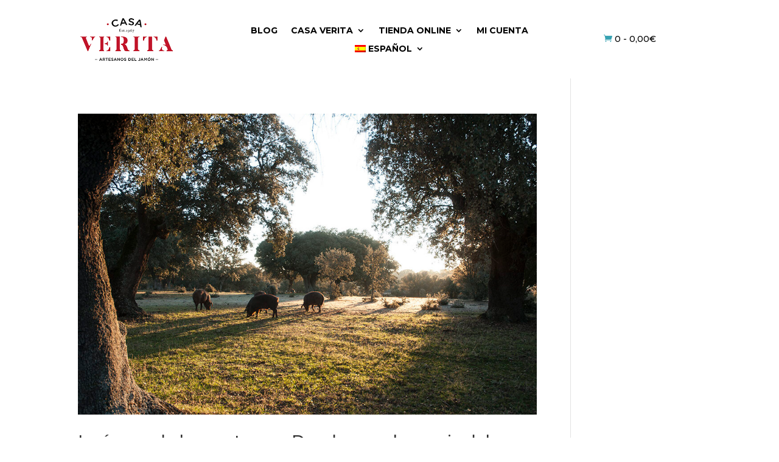

--- FILE ---
content_type: text/css
request_url: https://www.casaverita.es/wp-content/et-cache/3330/et-core-unified-cpt-deferred-3330.min.css?ver=1766493082
body_size: 562
content:
.et-db #et-boc .et-l .et_pb_section_0_tb_header.et_pb_section{padding-top:0px;padding-bottom:0px;margin-top:0px;margin-bottom:0px}.et-db #et-boc .et-l .et_pb_image_0_tb_header .et_pb_image_wrap img{height:auto}.et-db #et-boc .et-l .et_pb_image_0_tb_header{text-align:center}.et-db #et-boc .et-l .et_pb_column_1_tb_header,.et-db #et-boc .et-l .et_pb_column_2_tb_header{display:flex;flex-direction:column;justify-content:center}.et-db #et-boc .et-l .et_pb_menu_0_tb_header.et_pb_menu ul li a{font-family:'Montserrat',Helvetica,Arial,Lucida,sans-serif;font-weight:700;text-transform:uppercase;color:#000000!important}.et-db #et-boc .et-l .et_pb_menu_0_tb_header.et_pb_menu{background-color:#ffffff}.et-db #et-boc .et-l .et_pb_menu_0_tb_header.et_pb_menu ul li.current-menu-item a,.et-db #et-boc .et-l .et_pb_menu_0_tb_header.et_pb_menu .nav li ul.sub-menu li.current-menu-item a{color:#E02B20!important}.et-db #et-boc .et-l .et_pb_menu_0_tb_header.et_pb_menu .nav li ul{background-color:#FFFFFF!important;border-color:#E02B20}.et-db #et-boc .et-l .et_pb_menu_0_tb_header.et_pb_menu .et_mobile_menu{border-color:#E02B20}.et-db #et-boc .et-l .et_pb_menu_0_tb_header.et_pb_menu .nav li ul.sub-menu a,.et-db #et-boc .et-l .et_pb_menu_0_tb_header.et_pb_menu .et_mobile_menu a{color:#000000!important}.et-db #et-boc .et-l .et_pb_menu_0_tb_header.et_pb_menu .et_mobile_menu,.et-db #et-boc .et-l .et_pb_menu_0_tb_header.et_pb_menu .et_mobile_menu ul{background-color:#FFFFFF!important}.et-db #et-boc .et-l .et_pb_menu_0_tb_header .et_pb_menu_inner_container>.et_pb_menu__logo-wrap,.et-db #et-boc .et-l .et_pb_menu_0_tb_header .et_pb_menu__logo-slot{width:auto;max-width:100%}.et-db #et-boc .et-l .et_pb_menu_0_tb_header .et_pb_menu_inner_container>.et_pb_menu__logo-wrap .et_pb_menu__logo img,.et-db #et-boc .et-l .et_pb_menu_0_tb_header .et_pb_menu__logo-slot .et_pb_menu__logo-wrap img{height:auto;max-height:none}.et-db #et-boc .et-l .et_pb_menu_0_tb_header .mobile_nav .mobile_menu_bar:before,.et-db #et-boc .et-l .et_pb_menu_0_tb_header .et_pb_menu__icon.et_pb_menu__search-button,.et-db #et-boc .et-l .et_pb_menu_0_tb_header .et_pb_menu__icon.et_pb_menu__close-search-button,.et-db #et-boc .et-l .et_pb_menu_0_tb_header .et_pb_menu__icon.et_pb_menu__cart-button{color:#bf221a}.et-db #et-boc .et-l .lwp_menu_cart_0_tb_header a{color:#000000!important;text-align:right}.et-db #et-boc .et-l .lwp_menu_cart_0_tb_header .woocommerce-Price-amount{text-align:right}.et-db #et-boc .et-l .lwp_menu_cart_0_tb_header .lwp_cart_icon,.et-db .et-db #et-boc .et-l #et-boc .et-l .lwp_menu_cart_0_tb_header .lwp_cart_icon{color:#37a2b2}@media only screen and (max-width:980px){.et-db #et-boc .et-l .et_pb_image_0_tb_header .et_pb_image_wrap img{height:auto;width:auto}}@media only screen and (max-width:767px){.et-db #et-boc .et-l .et_pb_image_0_tb_header .et_pb_image_wrap img{height:auto;width:auto}}